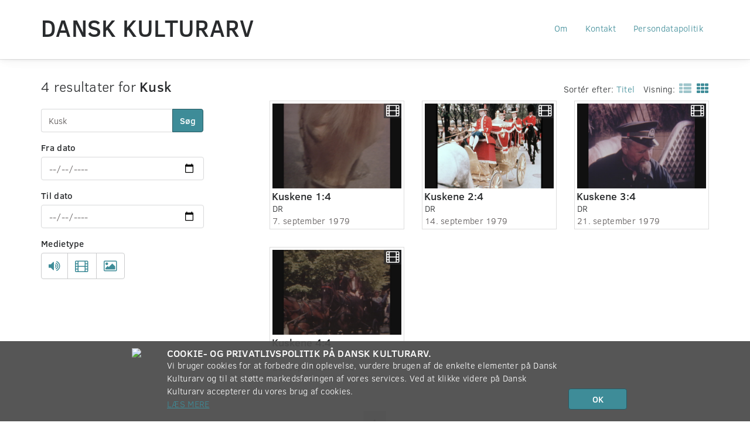

--- FILE ---
content_type: text/html; charset=UTF-8
request_url: https://www.danskkulturarv.dk/find/Kusk/sorteret-efter-titel/
body_size: 39075
content:
<!DOCTYPE html>
<!--[if IE 7 ]><html class="ie7" lang="da-DK"> <![endif]-->
<!--[if IE 8 ]><html class="ie8" lang="da-DK"> <![endif]-->
<!--[if (gte IE 9)|!(IE)]><!--><html lang="da-DK"><!--<![endif]-->
<head prefix="og: http://ogp.me/ns#">
  <meta charset="UTF-8" />
  <meta http-equiv="X-UA-Compatible" content="IE=edge,chrome=1">
  <meta name="viewport" content="width=device-width, initial-scale=1.0" />
  <meta name="apple-mobile-web-app-capable" content="yes"/>
  <title>Dansk Kulturarv om Kusk | Dansk Kulturarv</title>
  <link rel="profile" href="http://gmpg.org/xfn/11" />
  <link rel="pingback" href="https://www.danskkulturarv.dk/xmlrpc.php" />
  <script>
  (function(i,s,o,g,r,a,m){i['GoogleAnalyticsObject']=r;i[r]=i[r]||function(){
  (i[r].q=i[r].q||[]).push(arguments)},i[r].l=1*new Date();a=s.createElement(o),
  m=s.getElementsByTagName(o)[0];a.async=1;a.src=g;m.parentNode.insertBefore(a,m)
  })(window,document,'script','https://www.google-analytics.com/analytics.js','ga');

  ga('create', 'UA-26415779-1', 'auto');
  ga('send', 'pageview');
</script>
  <meta name='robots' content='max-image-preview:large' />
<link rel="alternate" title="oEmbed (JSON)" type="application/json+oembed" href="https://www.danskkulturarv.dk/wp-json/oembed/1.0/embed?url=https%3A%2F%2Fwww.danskkulturarv.dk%2Ffind%2F" />
<link rel="alternate" title="oEmbed (XML)" type="text/xml+oembed" href="https://www.danskkulturarv.dk/wp-json/oembed/1.0/embed?url=https%3A%2F%2Fwww.danskkulturarv.dk%2Ffind%2F&#038;format=xml" />
<style id='wp-img-auto-sizes-contain-inline-css' type='text/css'>
img:is([sizes=auto i],[sizes^="auto," i]){contain-intrinsic-size:3000px 1500px}
/*# sourceURL=wp-img-auto-sizes-contain-inline-css */
</style>
<style id='wp-emoji-styles-inline-css' type='text/css'>

	img.wp-smiley, img.emoji {
		display: inline !important;
		border: none !important;
		box-shadow: none !important;
		height: 1em !important;
		width: 1em !important;
		margin: 0 0.07em !important;
		vertical-align: -0.1em !important;
		background: none !important;
		padding: 0 !important;
	}
/*# sourceURL=wp-emoji-styles-inline-css */
</style>
<style id='wp-block-library-inline-css' type='text/css'>
:root{--wp-block-synced-color:#7a00df;--wp-block-synced-color--rgb:122,0,223;--wp-bound-block-color:var(--wp-block-synced-color);--wp-editor-canvas-background:#ddd;--wp-admin-theme-color:#007cba;--wp-admin-theme-color--rgb:0,124,186;--wp-admin-theme-color-darker-10:#006ba1;--wp-admin-theme-color-darker-10--rgb:0,107,160.5;--wp-admin-theme-color-darker-20:#005a87;--wp-admin-theme-color-darker-20--rgb:0,90,135;--wp-admin-border-width-focus:2px}@media (min-resolution:192dpi){:root{--wp-admin-border-width-focus:1.5px}}.wp-element-button{cursor:pointer}:root .has-very-light-gray-background-color{background-color:#eee}:root .has-very-dark-gray-background-color{background-color:#313131}:root .has-very-light-gray-color{color:#eee}:root .has-very-dark-gray-color{color:#313131}:root .has-vivid-green-cyan-to-vivid-cyan-blue-gradient-background{background:linear-gradient(135deg,#00d084,#0693e3)}:root .has-purple-crush-gradient-background{background:linear-gradient(135deg,#34e2e4,#4721fb 50%,#ab1dfe)}:root .has-hazy-dawn-gradient-background{background:linear-gradient(135deg,#faaca8,#dad0ec)}:root .has-subdued-olive-gradient-background{background:linear-gradient(135deg,#fafae1,#67a671)}:root .has-atomic-cream-gradient-background{background:linear-gradient(135deg,#fdd79a,#004a59)}:root .has-nightshade-gradient-background{background:linear-gradient(135deg,#330968,#31cdcf)}:root .has-midnight-gradient-background{background:linear-gradient(135deg,#020381,#2874fc)}:root{--wp--preset--font-size--normal:16px;--wp--preset--font-size--huge:42px}.has-regular-font-size{font-size:1em}.has-larger-font-size{font-size:2.625em}.has-normal-font-size{font-size:var(--wp--preset--font-size--normal)}.has-huge-font-size{font-size:var(--wp--preset--font-size--huge)}.has-text-align-center{text-align:center}.has-text-align-left{text-align:left}.has-text-align-right{text-align:right}.has-fit-text{white-space:nowrap!important}#end-resizable-editor-section{display:none}.aligncenter{clear:both}.items-justified-left{justify-content:flex-start}.items-justified-center{justify-content:center}.items-justified-right{justify-content:flex-end}.items-justified-space-between{justify-content:space-between}.screen-reader-text{border:0;clip-path:inset(50%);height:1px;margin:-1px;overflow:hidden;padding:0;position:absolute;width:1px;word-wrap:normal!important}.screen-reader-text:focus{background-color:#ddd;clip-path:none;color:#444;display:block;font-size:1em;height:auto;left:5px;line-height:normal;padding:15px 23px 14px;text-decoration:none;top:5px;width:auto;z-index:100000}html :where(.has-border-color){border-style:solid}html :where([style*=border-top-color]){border-top-style:solid}html :where([style*=border-right-color]){border-right-style:solid}html :where([style*=border-bottom-color]){border-bottom-style:solid}html :where([style*=border-left-color]){border-left-style:solid}html :where([style*=border-width]){border-style:solid}html :where([style*=border-top-width]){border-top-style:solid}html :where([style*=border-right-width]){border-right-style:solid}html :where([style*=border-bottom-width]){border-bottom-style:solid}html :where([style*=border-left-width]){border-left-style:solid}html :where(img[class*=wp-image-]){height:auto;max-width:100%}:where(figure){margin:0 0 1em}html :where(.is-position-sticky){--wp-admin--admin-bar--position-offset:var(--wp-admin--admin-bar--height,0px)}@media screen and (max-width:600px){html :where(.is-position-sticky){--wp-admin--admin-bar--position-offset:0px}}
/*# sourceURL=/wp-includes/css/dist/block-library/common.min.css */
</style>
<style id='classic-theme-styles-inline-css' type='text/css'>
/*! This file is auto-generated */
.wp-block-button__link{color:#fff;background-color:#32373c;border-radius:9999px;box-shadow:none;text-decoration:none;padding:calc(.667em + 2px) calc(1.333em + 2px);font-size:1.125em}.wp-block-file__button{background:#32373c;color:#fff;text-decoration:none}
/*# sourceURL=/wp-includes/css/classic-themes.min.css */
</style>
<link rel='stylesheet' id='dka-collections-style-css' href='https://www.danskkulturarv.dk/wp-content/plugins/wpdkacollections/css/style.css?ver=6.9' type='text/css' media='all' />
<link rel='stylesheet' id='dka-programlisting-style-css' href='https://www.danskkulturarv.dk/wp-content/plugins/wpdkaprogramlistings/css/style.css?ver=6.9' type='text/css' media='all' />
<link rel='stylesheet' id='font-awesome-css' href='//netdna.bootstrapcdn.com/font-awesome/3.2.1/css/font-awesome.min.css?ver=6.9' type='text/css' media='all' />
<link rel='stylesheet' id='dka-style-css' href='https://www.danskkulturarv.dk/wp-content/themes/dka/css/styles.css?ver=6.9' type='text/css' media='all' />
<script type="text/javascript" src="//ajax.googleapis.com/ajax/libs/jquery/1.11.0/jquery.min.js?ver=1.11.0" id="jquery-js"></script>
<script type="text/javascript" src="https://www.danskkulturarv.dk/wp-content/plugins/wpdkaprogramlistings/js/functions.js?ver=6.9" id="dka-programlisting-script-js"></script>
<script type="text/javascript" src="https://www.danskkulturarv.dk/wp-content/plugins/google-analyticator/external-tracking.min.js?ver=6.5.7" id="ga-external-tracking-js"></script>
<link rel="https://api.w.org/" href="https://www.danskkulturarv.dk/wp-json/" /><link rel="alternate" title="JSON" type="application/json" href="https://www.danskkulturarv.dk/wp-json/wp/v2/pages/4" /><meta name="generator" content="WordPress 6.9" />
<link rel='shortlink' href='https://www.danskkulturarv.dk/?p=4' />
<link rel="canonical" href="https://www.danskkulturarv.dk/find/Kusk/sorteret-efter-titel/" />
<link rel="start" href="https://www.danskkulturarv.dk/find/Kusk/sorteret-efter-titel/" />
<link rel="next" href="https://www.danskkulturarv.dk/find/Kusk/sorteret-efter-titel-side-1/" />
  <!-- (C)2000-2013 Gemius SA - gemiusAudience / danskkulturarv.dk / Main Page -->
  <script type="text/javascript">
  <!--//--><![CDATA[//><!--
  var pp_gemius_identifier = 'zIg70.vylD2c3AOnUAlzzZbxXtcUzeL2JV319kvG4RL.w7';
  // lines below shouldn't be edited
  function gemius_pending(i) { window[i] = window[i] || function() {var x = window[i+'_pdata'] = window[i+'_pdata'] || []; x[x.length]=arguments;};};
  gemius_pending('gemius_hit'); gemius_pending('gemius_event'); gemius_pending('pp_gemius_hit'); gemius_pending('pp_gemius_event');
  (function(d,t) {try {var gt=d.createElement(t),s=d.getElementsByTagName(t)[0]; gt.setAttribute('async','async'); gt.setAttribute('defer','defer');
   gt.src='https://gadk.hit.gemius.pl/xgemius.js'; s.parentNode.insertBefore(gt,s);} catch (e) {}})(document,'script');
  //--><!]]>
  </script><!-- Google Analytics Tracking by Google Analyticator 6.5.7 -->
<script type="text/javascript">
    var analyticsFileTypes = [];
    var analyticsSnippet = 'disabled';
    var analyticsEventTracking = 'enabled';
</script>
<script type="text/javascript">
	(function(i,s,o,g,r,a,m){i['GoogleAnalyticsObject']=r;i[r]=i[r]||function(){
	(i[r].q=i[r].q||[]).push(arguments)},i[r].l=1*new Date();a=s.createElement(o),
	m=s.getElementsByTagName(o)[0];a.async=1;a.src=g;m.parentNode.insertBefore(a,m)
	})(window,document,'script','//www.google-analytics.com/analytics.js','ga');
	ga('create', 'UA-26415779-1', 'auto');
 
	ga('send', 'pageview');
</script>
<meta name="description" content="Dansk Kulturarv indeholder 4 materialer om Kusk.">
<meta property="og:description" content="Dansk Kulturarv indeholder 4 materialer om Kusk.">
<meta property="og:image">
<meta property="og:locale" content="da_DK">
<meta property="og:site_name" content="Dansk Kulturarv">
<meta property="og:title" content="Dansk Kulturarv om Kusk">
<meta property="og:type" content="website">
<meta property="og:video:secure_url">
<meta property="og:video:type">
<meta property="og:video:url">
<meta name="twitter:card" content="summary">
<meta name="twitter:description" content="[chaosresults]">
<meta name="twitter:image">
<meta name="twitter:player:stream">
<meta name="twitter:player:stream:content_type">
<meta name="twitter:site" content="@danskkulturarv">
<meta name="twitter:title" content="Søgeresultater">
		<style type="text/css" id="wp-custom-css">
			.navbar-fixed-top {
    position: absolute;
}		</style>
		</head>
<body class="wp-singular page-template-default page page-id-4 wp-theme-dka">
  <!-- start wrapper (for page content to push down sticky footer) -->
  <div id="wrap">

    <!-- start navigation -->
    <nav class="navbar navbar-fixed-top">
      <div class="container-fluid">
        <div class="navbar-header">
          <button type="button" class="navbar-toggle" data-toggle="collapse" data-target=".navbar-responsive-collapse">
            <span class="sr-only">Toggle navigation</span>
            <span class="icon-bar"></span>
            <span class="icon-bar"></span>
            <span class="icon-bar"></span>
          </button>
          <a class="navbar-brand" href="https://www.danskkulturarv.dk/" title="Dansk Kulturarv" rel="home">Dansk Kulturarv</a>
        </div>
        <div class="collapse navbar-collapse navbar-responsive-collapse">
          <ul id="menu-footer" class="nav navbar-nav navbar-right"><li id="menu-item-2709" class="menu-item menu-item-type-post_type menu-item-object-page menu-item-2709"><a class="dropdown-menu-item" href="https://www.danskkulturarv.dk/om/">Om</a></li>
<li id="menu-item-2710" class="menu-item menu-item-type-post_type menu-item-object-page menu-item-2710"><a class="dropdown-menu-item" href="https://www.danskkulturarv.dk/kontakt/">Kontakt</a></li>
<li id="menu-item-2712" class="menu-item menu-item-type-post_type menu-item-object-page menu-item-2712"><a class="dropdown-menu-item" href="https://www.danskkulturarv.dk/betingelser/">Persondatapolitik</a></li>
</ul>        </div><!--/.nav-collapse -->
      </div>
      <!--[if IE]>
        <div class="alert alert-warning alert-dismissible text-center" id="old-browser-btn" role="alert">
          <button type="button" class="close" data-dismiss="alert" aria-label="Close"><span aria-hidden="true">&times;</span></button>
          Din gamle browser kan desværre ikke understøttes. <a href="https://www.danskkulturarv.dk/understottelse">Mere information.</a>
        </div>
      <![endif]-->
    </nav><!-- end navigation -->
<div class="fluid-container body-container search-page">
  <div class="row search-results-top search">
    <div class="col-md-3 no-right-padding">
      <div class="search-count">
        4 resultater for <strong>Kusk</strong>      </div>
      <div id="chaos-search-2" class="widget widget_chaos-search"><form method="GET" action="https://www.danskkulturarv.dk/find/">
  <div class="row">
    <div class="form-group col-xs-12">
      <div class="input-group">
        <input class="form-control search-bar" maxlength="100" id="appendedInputButton" type="text" name="text" value="Kusk" placeholder="Søg i kulturarven" />
        <span class="input-group-btn">
          <button type="submit" class="btn btn-primary btn-search" id="searchsubmit">Søg</button>
        </span>
      </div>
      <input type="hidden" name="som" value="">
      <input type="hidden" name="sorteret-efter" value="titel">
          </div>
    <div class="hidden-md hidden-lg btn-advanced-search-container">
      <button class="btn btn-default btn-lg btn-advanced-search collapsed dropdown-toggle " type="button" data-toggle="collapse" data-target="#advanced-search-container">
        Filtrér <i class="icon-caret-down"></i>
      </button>
    </div>
    <div class="advanced_search_wrapper">
      <div id="advanced-search-container" class="visible-md visible-lg collapse">
        <div class="form-group col-xs-6 col-md-12">
          <label class="input-label">Fra dato</label>
          <input class="form-control" type="date" name="mellem['from']"
            placeholder="fx 24-12-1849"
            value="">
        </div>
        <div class="form-group col-xs-6 col-md-12">
          <label class="input-label">Til dato</label>
          <input class="form-control" type="date" name="mellem['to']"
            placeholder="fx 24-12-1945"
            value="">
        </div>
        <div class="col-xs-12 form-group">
          <label class="input-label">Medietype</label>
          <div class="btn-group btn-group-media-type" data-toggle="buttons">
                      <label class="btn btn-default" title="Lyd">
              <input type="checkbox" name="med['lyd']" value="lyd" >
              <i class="icon-volume-up"></i>
            </label>
                      <label class="btn btn-default" title="Video">
              <input type="checkbox" name="med['video']" value="video" >
              <i class="icon-film"></i>
            </label>
                      <label class="btn btn-default" title="Billeder">
              <input type="checkbox" name="med['billede']" value="billede" >
              <i class="icon-picture"></i>
            </label>
                    </div>
        </div>

      </div>
    </div>
  </div>
</form>
</div>    </div>
    <div class="col-xs-12 col-xs-offset-0 col-md-8 col-md-offset-1 ">
            <div class="row">
        <div class="col-xs-12 search-result-listing">
          <div class="btn-group">
             <div class="dropdown-toggle" data-toggle="dropdown">Sortér efter: <span class="blue">Titel</span>
             </div>
             <ul class="dropdown-menu">
                          <li><a tabindex="-1" href="https://www.danskkulturarv.dk/find/Kusk/" title="Relevans">Relevans</a></li>
                          <li><a tabindex="-1" href="https://www.danskkulturarv.dk/find/Kusk/sorteret-efter-titel/" title="Titel">Titel</a></li>
                          <li><a tabindex="-1" href="https://www.danskkulturarv.dk/find/Kusk/sorteret-efter-visninger/" title="Visninger">Visninger</a></li>
                          <li><a tabindex="-1" href="https://www.danskkulturarv.dk/find/Kusk/sorteret-efter-udgivelse/" title="Udgivelsestid">Udgivelsestid</a></li>
                          <li><a tabindex="-1" href="https://www.danskkulturarv.dk/find/Kusk/sorteret-efter-nyt-paa-dka/" title="Nyt på sitet">Nyt på sitet</a></li>
                         </ul>
          </div>
          <span class="show-mode">Visning:</span>
            <a class="" href="https://www.danskkulturarv.dk/find/Kusk/som-liste-sorteret-efter-titel/" title="Vis som liste"><i class="icon-th-list"></i></a><a class=" active" href="https://www.danskkulturarv.dk/find/Kusk/sorteret-efter-titel/" title="Vis som galleri"><i class="icon-th"></i></a>                  </div>
        <article class="search-results col-xs-12">
          <ul class="row thumbnails">
                        <li class="search-object col-xs-6 col-sm-4">
              <a class="thumbnail" href="https://www.danskkulturarv.dk/dr/kuskene-14/" id="93d79f2b-8993-cb47-afe2-69ccd8a9ac55">
                <div class="thumb format-video" style="background-image: url('https://api.dr.dk/odacache/api/Publication/Image/urn:dr:od3:clippublication:5f71b228539f022e306a84b0?imageId=107245'), url('https://www.danskkulturarv.dk/wp-content/themes/dka/img/format-video.png')!important;">
                  <div class="media-type-container">
                    <i title="Video" class="icon-film"></i>
                                      </div>
                                  </div>
                <div class="meta-info">
                  <h2 class="title">Kuskene  1:4</h2>
                  <p class="organization">DR</p>
                                      <p class="date">7. september 1979</p>
                                  </div>
              </a>
            </li>
                      <li class="search-object col-xs-6 col-sm-4">
              <a class="thumbnail" href="https://www.danskkulturarv.dk/dr/kuskene-24/" id="89872e09-be26-5d45-945a-2d4ad41f9d7f">
                <div class="thumb format-video" style="background-image: url('https://api.dr.dk/odacache/api/Publication/Image/urn:dr:od3:clippublication:5f71b5f9539f022e306a84bf?imageId=107246'), url('https://www.danskkulturarv.dk/wp-content/themes/dka/img/format-video.png')!important;">
                  <div class="media-type-container">
                    <i title="Video" class="icon-film"></i>
                                      </div>
                                  </div>
                <div class="meta-info">
                  <h2 class="title">Kuskene  2:4</h2>
                  <p class="organization">DR</p>
                                      <p class="date">14. september 1979</p>
                                  </div>
              </a>
            </li>
                      <li class="search-object col-xs-6 col-sm-4">
              <a class="thumbnail" href="https://www.danskkulturarv.dk/dr/kuskene-34/" id="caca83fd-0d54-cb48-a345-6abfbf2c165a">
                <div class="thumb format-video" style="background-image: url('https://api.dr.dk/odacache/api/Publication/Image/urn:dr:od3:clippublication:5f86c8af71401421ecc3dc25?imageId=107961'), url('https://www.danskkulturarv.dk/wp-content/themes/dka/img/format-video.png')!important;">
                  <div class="media-type-container">
                    <i title="Video" class="icon-film"></i>
                                      </div>
                                  </div>
                <div class="meta-info">
                  <h2 class="title">Kuskene  3:4</h2>
                  <p class="organization">DR</p>
                                      <p class="date">21. september 1979</p>
                                  </div>
              </a>
            </li>
                      <li class="search-object col-xs-6 col-sm-4">
              <a class="thumbnail" href="https://www.danskkulturarv.dk/dr/kuskene-44/" id="f44d0226-d9a5-1147-9ad1-610278ef0b1d">
                <div class="thumb format-video" style="background-image: url('https://api.dr.dk/odacache/api/Publication/Image/urn:dr:od3:clippublication:5f86c8b071401421ecc3dc27?imageId=107962'), url('https://www.danskkulturarv.dk/wp-content/themes/dka/img/format-video.png')!important;">
                  <div class="media-type-container">
                    <i title="Video" class="icon-film"></i>
                                      </div>
                                  </div>
                <div class="meta-info">
                  <h2 class="title">Kuskene  4:4</h2>
                  <p class="organization">DR</p>
                                      <p class="date">28. september 1979</p>
                                  </div>
              </a>
            </li>
                    </ul>
        </article>
      </div>
        </div>
  </div>

  <div class="row">
    <div class="col-xs-12 text-center pagination-div">
      <ul class="pagination">
        <li class="hidden"><span>&laquo;</span></li>
<li class="active"><span>1</span></li>
<li class="hidden"><span class="">2</span></li>
<li class="hidden"><span class="">3</span></li>
<li class="hidden"><span class="">4</span></li>
<li class="hidden"><span class="">5</span></li>
<li class="hidden"><span>&raquo;</span></li>
      </ul>
    </div>
  </div>

</div>

</article>
<div id="push"><!--//--></div>

</div><!-- end #wrap -->

</div><!-- container -->

<!-- sticky footer -->
<footer>
  <div class="container text-center">

  <ul id="menu-footer-1" class="nav-footer"><li class="menu-item menu-item-type-post_type menu-item-object-page menu-item-2709"><a href="https://www.danskkulturarv.dk/om/">Om</a></li>
<li class="menu-item menu-item-type-post_type menu-item-object-page menu-item-2710"><a href="https://www.danskkulturarv.dk/kontakt/">Kontakt</a></li>
<li class="menu-item menu-item-type-post_type menu-item-object-page menu-item-2712"><a href="https://www.danskkulturarv.dk/betingelser/">Persondatapolitik</a></li>
<li><a target="_blank" href="https://www.facebook.com/danskkulturarv" class="social" title="Dansk Kulturarv på Facebook"><i class="icon-facebook-sign"></i></a><a target="_blank" href="http://instagram.com/danskkulturarv" class="social" title="Dansk Kulturarv på Instagram"><i class="icon-instagram"></i></a></li></ul>
    <div class="copyright">Copyright &#169; 2012-2026 <a href="https://www.danskkulturarv.dk/" title="Dansk Kulturarv">Dansk Kulturarv</a></div>
  </div>
</footer>

<script type="speculationrules">
{"prefetch":[{"source":"document","where":{"and":[{"href_matches":"/*"},{"not":{"href_matches":["/wp-*.php","/wp-admin/*","/wp-content/uploads/*","/wp-content/*","/wp-content/plugins/*","/wp-content/themes/dka/*","/*\\?(.+)"]}},{"not":{"selector_matches":"a[rel~=\"nofollow\"]"}},{"not":{"selector_matches":".no-prefetch, .no-prefetch a"}}]},"eagerness":"conservative"}]}
</script>
      <div class="footer_cookie_policy hidden row">
        <div class="col-xs-12 col-sm-offset-2 col-sm-8">
          <h4><img class="pull-left" src="https://www.dr.dk/assets/img/cookie-icon.png">Cookie- og privatlivspolitik på Dansk Kulturarv.</h4>
          <p>
            Vi bruger cookies for at forbedre din oplevelse, vurdere brugen af de enkelte elementer på Dansk Kulturarv og til at støtte markedsføringen af vores services. Ved at klikke videre på Dansk Kulturarv accepterer du vores brug af cookies.
            <a class="dr-link" href="http://www.dr.dk/service/privatlivspolitik/">Læs mere</a>
          </p>
          <button type="button" class="exit exitlg btn btn-primary hidden-xs">OK</button>
        </div>
        <div class="col-xs-12 visible-xs">
          <button type="button" class="exit btn btn-primary btn-block">OK</button>
        </div>
      </div>
    <style id='global-styles-inline-css' type='text/css'>
:root{--wp--preset--aspect-ratio--square: 1;--wp--preset--aspect-ratio--4-3: 4/3;--wp--preset--aspect-ratio--3-4: 3/4;--wp--preset--aspect-ratio--3-2: 3/2;--wp--preset--aspect-ratio--2-3: 2/3;--wp--preset--aspect-ratio--16-9: 16/9;--wp--preset--aspect-ratio--9-16: 9/16;--wp--preset--color--black: #000000;--wp--preset--color--cyan-bluish-gray: #abb8c3;--wp--preset--color--white: #ffffff;--wp--preset--color--pale-pink: #f78da7;--wp--preset--color--vivid-red: #cf2e2e;--wp--preset--color--luminous-vivid-orange: #ff6900;--wp--preset--color--luminous-vivid-amber: #fcb900;--wp--preset--color--light-green-cyan: #7bdcb5;--wp--preset--color--vivid-green-cyan: #00d084;--wp--preset--color--pale-cyan-blue: #8ed1fc;--wp--preset--color--vivid-cyan-blue: #0693e3;--wp--preset--color--vivid-purple: #9b51e0;--wp--preset--gradient--vivid-cyan-blue-to-vivid-purple: linear-gradient(135deg,rgb(6,147,227) 0%,rgb(155,81,224) 100%);--wp--preset--gradient--light-green-cyan-to-vivid-green-cyan: linear-gradient(135deg,rgb(122,220,180) 0%,rgb(0,208,130) 100%);--wp--preset--gradient--luminous-vivid-amber-to-luminous-vivid-orange: linear-gradient(135deg,rgb(252,185,0) 0%,rgb(255,105,0) 100%);--wp--preset--gradient--luminous-vivid-orange-to-vivid-red: linear-gradient(135deg,rgb(255,105,0) 0%,rgb(207,46,46) 100%);--wp--preset--gradient--very-light-gray-to-cyan-bluish-gray: linear-gradient(135deg,rgb(238,238,238) 0%,rgb(169,184,195) 100%);--wp--preset--gradient--cool-to-warm-spectrum: linear-gradient(135deg,rgb(74,234,220) 0%,rgb(151,120,209) 20%,rgb(207,42,186) 40%,rgb(238,44,130) 60%,rgb(251,105,98) 80%,rgb(254,248,76) 100%);--wp--preset--gradient--blush-light-purple: linear-gradient(135deg,rgb(255,206,236) 0%,rgb(152,150,240) 100%);--wp--preset--gradient--blush-bordeaux: linear-gradient(135deg,rgb(254,205,165) 0%,rgb(254,45,45) 50%,rgb(107,0,62) 100%);--wp--preset--gradient--luminous-dusk: linear-gradient(135deg,rgb(255,203,112) 0%,rgb(199,81,192) 50%,rgb(65,88,208) 100%);--wp--preset--gradient--pale-ocean: linear-gradient(135deg,rgb(255,245,203) 0%,rgb(182,227,212) 50%,rgb(51,167,181) 100%);--wp--preset--gradient--electric-grass: linear-gradient(135deg,rgb(202,248,128) 0%,rgb(113,206,126) 100%);--wp--preset--gradient--midnight: linear-gradient(135deg,rgb(2,3,129) 0%,rgb(40,116,252) 100%);--wp--preset--font-size--small: 13px;--wp--preset--font-size--medium: 20px;--wp--preset--font-size--large: 36px;--wp--preset--font-size--x-large: 42px;--wp--preset--spacing--20: 0.44rem;--wp--preset--spacing--30: 0.67rem;--wp--preset--spacing--40: 1rem;--wp--preset--spacing--50: 1.5rem;--wp--preset--spacing--60: 2.25rem;--wp--preset--spacing--70: 3.38rem;--wp--preset--spacing--80: 5.06rem;--wp--preset--shadow--natural: 6px 6px 9px rgba(0, 0, 0, 0.2);--wp--preset--shadow--deep: 12px 12px 50px rgba(0, 0, 0, 0.4);--wp--preset--shadow--sharp: 6px 6px 0px rgba(0, 0, 0, 0.2);--wp--preset--shadow--outlined: 6px 6px 0px -3px rgb(255, 255, 255), 6px 6px rgb(0, 0, 0);--wp--preset--shadow--crisp: 6px 6px 0px rgb(0, 0, 0);}:where(.is-layout-flex){gap: 0.5em;}:where(.is-layout-grid){gap: 0.5em;}body .is-layout-flex{display: flex;}.is-layout-flex{flex-wrap: wrap;align-items: center;}.is-layout-flex > :is(*, div){margin: 0;}body .is-layout-grid{display: grid;}.is-layout-grid > :is(*, div){margin: 0;}:where(.wp-block-columns.is-layout-flex){gap: 2em;}:where(.wp-block-columns.is-layout-grid){gap: 2em;}:where(.wp-block-post-template.is-layout-flex){gap: 1.25em;}:where(.wp-block-post-template.is-layout-grid){gap: 1.25em;}.has-black-color{color: var(--wp--preset--color--black) !important;}.has-cyan-bluish-gray-color{color: var(--wp--preset--color--cyan-bluish-gray) !important;}.has-white-color{color: var(--wp--preset--color--white) !important;}.has-pale-pink-color{color: var(--wp--preset--color--pale-pink) !important;}.has-vivid-red-color{color: var(--wp--preset--color--vivid-red) !important;}.has-luminous-vivid-orange-color{color: var(--wp--preset--color--luminous-vivid-orange) !important;}.has-luminous-vivid-amber-color{color: var(--wp--preset--color--luminous-vivid-amber) !important;}.has-light-green-cyan-color{color: var(--wp--preset--color--light-green-cyan) !important;}.has-vivid-green-cyan-color{color: var(--wp--preset--color--vivid-green-cyan) !important;}.has-pale-cyan-blue-color{color: var(--wp--preset--color--pale-cyan-blue) !important;}.has-vivid-cyan-blue-color{color: var(--wp--preset--color--vivid-cyan-blue) !important;}.has-vivid-purple-color{color: var(--wp--preset--color--vivid-purple) !important;}.has-black-background-color{background-color: var(--wp--preset--color--black) !important;}.has-cyan-bluish-gray-background-color{background-color: var(--wp--preset--color--cyan-bluish-gray) !important;}.has-white-background-color{background-color: var(--wp--preset--color--white) !important;}.has-pale-pink-background-color{background-color: var(--wp--preset--color--pale-pink) !important;}.has-vivid-red-background-color{background-color: var(--wp--preset--color--vivid-red) !important;}.has-luminous-vivid-orange-background-color{background-color: var(--wp--preset--color--luminous-vivid-orange) !important;}.has-luminous-vivid-amber-background-color{background-color: var(--wp--preset--color--luminous-vivid-amber) !important;}.has-light-green-cyan-background-color{background-color: var(--wp--preset--color--light-green-cyan) !important;}.has-vivid-green-cyan-background-color{background-color: var(--wp--preset--color--vivid-green-cyan) !important;}.has-pale-cyan-blue-background-color{background-color: var(--wp--preset--color--pale-cyan-blue) !important;}.has-vivid-cyan-blue-background-color{background-color: var(--wp--preset--color--vivid-cyan-blue) !important;}.has-vivid-purple-background-color{background-color: var(--wp--preset--color--vivid-purple) !important;}.has-black-border-color{border-color: var(--wp--preset--color--black) !important;}.has-cyan-bluish-gray-border-color{border-color: var(--wp--preset--color--cyan-bluish-gray) !important;}.has-white-border-color{border-color: var(--wp--preset--color--white) !important;}.has-pale-pink-border-color{border-color: var(--wp--preset--color--pale-pink) !important;}.has-vivid-red-border-color{border-color: var(--wp--preset--color--vivid-red) !important;}.has-luminous-vivid-orange-border-color{border-color: var(--wp--preset--color--luminous-vivid-orange) !important;}.has-luminous-vivid-amber-border-color{border-color: var(--wp--preset--color--luminous-vivid-amber) !important;}.has-light-green-cyan-border-color{border-color: var(--wp--preset--color--light-green-cyan) !important;}.has-vivid-green-cyan-border-color{border-color: var(--wp--preset--color--vivid-green-cyan) !important;}.has-pale-cyan-blue-border-color{border-color: var(--wp--preset--color--pale-cyan-blue) !important;}.has-vivid-cyan-blue-border-color{border-color: var(--wp--preset--color--vivid-cyan-blue) !important;}.has-vivid-purple-border-color{border-color: var(--wp--preset--color--vivid-purple) !important;}.has-vivid-cyan-blue-to-vivid-purple-gradient-background{background: var(--wp--preset--gradient--vivid-cyan-blue-to-vivid-purple) !important;}.has-light-green-cyan-to-vivid-green-cyan-gradient-background{background: var(--wp--preset--gradient--light-green-cyan-to-vivid-green-cyan) !important;}.has-luminous-vivid-amber-to-luminous-vivid-orange-gradient-background{background: var(--wp--preset--gradient--luminous-vivid-amber-to-luminous-vivid-orange) !important;}.has-luminous-vivid-orange-to-vivid-red-gradient-background{background: var(--wp--preset--gradient--luminous-vivid-orange-to-vivid-red) !important;}.has-very-light-gray-to-cyan-bluish-gray-gradient-background{background: var(--wp--preset--gradient--very-light-gray-to-cyan-bluish-gray) !important;}.has-cool-to-warm-spectrum-gradient-background{background: var(--wp--preset--gradient--cool-to-warm-spectrum) !important;}.has-blush-light-purple-gradient-background{background: var(--wp--preset--gradient--blush-light-purple) !important;}.has-blush-bordeaux-gradient-background{background: var(--wp--preset--gradient--blush-bordeaux) !important;}.has-luminous-dusk-gradient-background{background: var(--wp--preset--gradient--luminous-dusk) !important;}.has-pale-ocean-gradient-background{background: var(--wp--preset--gradient--pale-ocean) !important;}.has-electric-grass-gradient-background{background: var(--wp--preset--gradient--electric-grass) !important;}.has-midnight-gradient-background{background: var(--wp--preset--gradient--midnight) !important;}.has-small-font-size{font-size: var(--wp--preset--font-size--small) !important;}.has-medium-font-size{font-size: var(--wp--preset--font-size--medium) !important;}.has-large-font-size{font-size: var(--wp--preset--font-size--large) !important;}.has-x-large-font-size{font-size: var(--wp--preset--font-size--x-large) !important;}
/*# sourceURL=global-styles-inline-css */
</style>
<script type="text/javascript" id="wpdka-publish-js-extra">
/* <![CDATA[ */
var WPDKAPublish = {"ajaxurl":"https://www.danskkulturarv.dk/wp-admin/admin-ajax.php","token":"e0b9a85c82","error":"\u003Cdiv class=\"alert alert-warning\"\u003EMetadata skema er ikke gyldigt for dette materiale.\u003C/div\u003E"};
//# sourceURL=wpdka-publish-js-extra
/* ]]> */
</script>
<script type="text/javascript" src="https://www.danskkulturarv.dk/wp-content/plugins/wpdka/js/publish.js?ver=1.0" id="wpdka-publish-js"></script>
<script type="text/javascript" id="wpdka-player-js-extra">
/* <![CDATA[ */
var WPDKAPlayer = {"goToOriginalPage":"G\u00e5 til oprindelige side"};
//# sourceURL=wpdka-player-js-extra
/* ]]> */
</script>
<script type="text/javascript" src="https://www.danskkulturarv.dk/wp-content/plugins/wpdka/js/player.js?ver=1.0" id="wpdka-player-js"></script>
<script type="text/javascript" src="https://www.danskkulturarv.dk/wp-content/themes/dka/js/html5shiv.js?ver=%201.0" id="html5shiv-js"></script>
<script type="text/javascript" src="https://www.danskkulturarv.dk/wp-content/themes/dka/js/respond.min.js?ver=%201.0" id="respond-js-js"></script>
<script type="text/javascript" src="https://www.danskkulturarv.dk/wp-content/themes/dka/js/grid.js?ver=2.1" id="grid-js"></script>
<script type="text/javascript" src="https://www.danskkulturarv.dk/wp-content/themes/dka/js/bootstrap/transition.js?ver=3.0.0" id="transition-js"></script>
<script type="text/javascript" src="https://www.danskkulturarv.dk/wp-content/themes/dka/js/bootstrap/button.js?ver=3.0.0" id="button-js"></script>
<script type="text/javascript" src="https://www.danskkulturarv.dk/wp-content/themes/dka/js/bootstrap/collapse.js?ver=3.0.0" id="collapse-js"></script>
<script type="text/javascript" src="https://www.danskkulturarv.dk/wp-content/themes/dka/js/bootstrap/dropdown.js?ver=3.0.0" id="dropdown-js"></script>
<script type="text/javascript" src="https://www.danskkulturarv.dk/wp-content/themes/dka/js/bootstrap/modal.js?ver=3.0.0" id="modal-js"></script>
<script type="text/javascript" src="https://www.danskkulturarv.dk/wp-content/themes/dka/js/bootstrap/tooltip.js?ver=3.0.0" id="tooltip-js"></script>
<script type="text/javascript" src="https://www.danskkulturarv.dk/wp-content/themes/dka/js/bootstrap/popover.js?ver=3.0.0" id="popover-js"></script>
<script type="text/javascript" src="https://www.danskkulturarv.dk/wp-content/themes/dka/js/jquery.formatter.min.js?ver=%201.0" id="formatter-js"></script>
<script type="text/javascript" id="custom-functions-js-extra">
/* <![CDATA[ */
var dka = {"ajax_url":"https://www.danskkulturarv.dk/wp-admin/admin-ajax.php","query_key_freetext":"text"};
//# sourceURL=custom-functions-js-extra
/* ]]> */
</script>
<script type="text/javascript" src="https://www.danskkulturarv.dk/wp-content/themes/dka/js/custom-functions.js?ver=1" id="custom-functions-js"></script>
<script type="text/javascript" src="https://www.danskkulturarv.dk/wp-content/plugins/wp-gallery-custom-links/wp-gallery-custom-links.js?ver=1.1" id="wp-gallery-custom-links-js-js"></script>
<script id="wp-emoji-settings" type="application/json">
{"baseUrl":"https://s.w.org/images/core/emoji/17.0.2/72x72/","ext":".png","svgUrl":"https://s.w.org/images/core/emoji/17.0.2/svg/","svgExt":".svg","source":{"concatemoji":"https://www.danskkulturarv.dk/wp-includes/js/wp-emoji-release.min.js?ver=6.9"}}
</script>
<script type="module">
/* <![CDATA[ */
/*! This file is auto-generated */
const a=JSON.parse(document.getElementById("wp-emoji-settings").textContent),o=(window._wpemojiSettings=a,"wpEmojiSettingsSupports"),s=["flag","emoji"];function i(e){try{var t={supportTests:e,timestamp:(new Date).valueOf()};sessionStorage.setItem(o,JSON.stringify(t))}catch(e){}}function c(e,t,n){e.clearRect(0,0,e.canvas.width,e.canvas.height),e.fillText(t,0,0);t=new Uint32Array(e.getImageData(0,0,e.canvas.width,e.canvas.height).data);e.clearRect(0,0,e.canvas.width,e.canvas.height),e.fillText(n,0,0);const a=new Uint32Array(e.getImageData(0,0,e.canvas.width,e.canvas.height).data);return t.every((e,t)=>e===a[t])}function p(e,t){e.clearRect(0,0,e.canvas.width,e.canvas.height),e.fillText(t,0,0);var n=e.getImageData(16,16,1,1);for(let e=0;e<n.data.length;e++)if(0!==n.data[e])return!1;return!0}function u(e,t,n,a){switch(t){case"flag":return n(e,"\ud83c\udff3\ufe0f\u200d\u26a7\ufe0f","\ud83c\udff3\ufe0f\u200b\u26a7\ufe0f")?!1:!n(e,"\ud83c\udde8\ud83c\uddf6","\ud83c\udde8\u200b\ud83c\uddf6")&&!n(e,"\ud83c\udff4\udb40\udc67\udb40\udc62\udb40\udc65\udb40\udc6e\udb40\udc67\udb40\udc7f","\ud83c\udff4\u200b\udb40\udc67\u200b\udb40\udc62\u200b\udb40\udc65\u200b\udb40\udc6e\u200b\udb40\udc67\u200b\udb40\udc7f");case"emoji":return!a(e,"\ud83e\u1fac8")}return!1}function f(e,t,n,a){let r;const o=(r="undefined"!=typeof WorkerGlobalScope&&self instanceof WorkerGlobalScope?new OffscreenCanvas(300,150):document.createElement("canvas")).getContext("2d",{willReadFrequently:!0}),s=(o.textBaseline="top",o.font="600 32px Arial",{});return e.forEach(e=>{s[e]=t(o,e,n,a)}),s}function r(e){var t=document.createElement("script");t.src=e,t.defer=!0,document.head.appendChild(t)}a.supports={everything:!0,everythingExceptFlag:!0},new Promise(t=>{let n=function(){try{var e=JSON.parse(sessionStorage.getItem(o));if("object"==typeof e&&"number"==typeof e.timestamp&&(new Date).valueOf()<e.timestamp+604800&&"object"==typeof e.supportTests)return e.supportTests}catch(e){}return null}();if(!n){if("undefined"!=typeof Worker&&"undefined"!=typeof OffscreenCanvas&&"undefined"!=typeof URL&&URL.createObjectURL&&"undefined"!=typeof Blob)try{var e="postMessage("+f.toString()+"("+[JSON.stringify(s),u.toString(),c.toString(),p.toString()].join(",")+"));",a=new Blob([e],{type:"text/javascript"});const r=new Worker(URL.createObjectURL(a),{name:"wpTestEmojiSupports"});return void(r.onmessage=e=>{i(n=e.data),r.terminate(),t(n)})}catch(e){}i(n=f(s,u,c,p))}t(n)}).then(e=>{for(const n in e)a.supports[n]=e[n],a.supports.everything=a.supports.everything&&a.supports[n],"flag"!==n&&(a.supports.everythingExceptFlag=a.supports.everythingExceptFlag&&a.supports[n]);var t;a.supports.everythingExceptFlag=a.supports.everythingExceptFlag&&!a.supports.flag,a.supports.everything||((t=a.source||{}).concatemoji?r(t.concatemoji):t.wpemoji&&t.twemoji&&(r(t.twemoji),r(t.wpemoji)))});
//# sourceURL=https://www.danskkulturarv.dk/wp-includes/js/wp-emoji-loader.min.js
/* ]]> */
</script>
</body>
</html>


--- FILE ---
content_type: application/javascript
request_url: https://www.danskkulturarv.dk/wp-content/themes/dka/js/custom-functions.js?ver=1
body_size: 1935
content:
/* =============================================================
 * Custom functions goes here
 * ============================================================ */

function checkDateInput() {
  var input = document.createElement('input');
  input.setAttribute('type', 'date');

  var notADateValue = 'not-a-date';
  input.setAttribute('value', notADateValue);

  return (input.value !== notADateValue);
}

(function($) {

  /**
   * Main class for custom functions
   * @type {Object}
   */
  var dka_api = {

    /**
     * Initiator
     * @return {void}
     */
    init: function() {

      this.addCheckboxListener();
      this.addToggleAllListener();
      this.addFlexSliders();
      this.socialSharePopup();
      // this.focusSearchBar();
      this.cookiePolicy();
    },

    cookiePolicy: function() {
      $('.footer_cookie_policy').on('click', '.exit', function(e) {
        e.preventDefault();
        var d = new Date();
        d.setTime(d.getTime() + (365 * 24 * 60 * 60 * 1000));
        var expires = "expires=" + d.toGMTString();
        document.cookie = "cookie_policy_seen=true; " + expires;
        $('.footer_cookie_policy').remove();
      });
    },

    focusSearchBar: function() {
      $('input[name="' + dka.query_key_freetext + '"]').focus();
    },

    /**
     * Update search filter labels according to their checkbox state
     * Tell ToggleAll button
     * Force form submit on every change
     * @return {void}
     */
    addCheckboxListener: function() {

      var submitTimer;

      //Update label classes according to check state
      $('.search').on('change', 'input.chaos-filter', function(e) {
        var $checkbox = $(this);
        var $label = $checkbox.parent();

        $label.toggleClass("active", $checkbox.prop("checked"));

        //Update filter-btn-all
        dka_api.updateToggleAllState($label.closest(
          '.filter-container'));
      });

      //Fire on load to get current states
      $('input.chaos-filter').change();

      //Force update on change and sync similar inputs
      $('.search').on('change',
        'input.chaos-filter, .btn-group-media-type input',
        function(e) {

          var $checkbox = $(this);

          //Only sync on uncheck because else we would get dupe params in GET
          if (!$checkbox.prop('checked')) {
            //Synchronize checkboxes of same name and value
            $('input[name="' + $checkbox.attr('name') + '"][value="' +
              $checkbox.val() + '"]:checked').not($checkbox).each(
              function(e) {
                //No need to update active class because we force submit
                //change event will lead to infinite recursion
                $(this).prop('checked', false);
              });
          }

          //Use timer to let user click more than once
          //and events to complete
          if (submitTimer)
            clearTimeout(submitTimer);

          submitTimer = setTimeout(function() {
            dka_api.forceSubmitForm();
          }, 400);

        })

    },

    /**
     * Update ToggleAll according to the number of search filters checked
     * @param  {jQuery Object} $container
     * @return {void}
     */
    updateToggleAllState: function($container) {
      var $checkedBoxes = $(".chaos-filter:checkbox:checked",
        $container);
      var $allButton = $(".filter-btn-all", $container);

      $allButton.toggleClass("active", $checkedBoxes.length == 0);
    },
    /**
     * Reset search filters on ToggleAll
     * @return {void}
     */
    addToggleAllListener: function() {
      // Show all buttons
      $('.search').on('click', '.filter-btn-all', function(e) {
        // Change the state and fire the change event.
        $("input.chaos-filter", $(this).closest('.filter-container'))
          .prop("checked", false)
          .change();
      });
    },

    /**
     * Force click on form submit
     * @return {void}
     */
    forceSubmitForm: function() {
      $("#searchsubmit").click();
    },

    /**
     * Adding FlexSlider functionality
     * Binds to .flexslider
     * @return {void}
     */
    addFlexSliders: function() {
      if ($().flexslider) {
        $('.flexslider').flexslider({
          animation: "slide",
          touch: true,
          smoothHeight: false
        });
      }
    },

    /**
     * Open window in popup instead of new
     * Get social counts
     * @return {void}
     */
    socialSharePopup: function() {
      var objectGUID = $(".single-material[id]").each(function() {
        var $this = $(this);
        $.post(dka.ajax_url, {
          action: "wpdka_social_counts",
          object_guid: $this.attr('id')
        }, function(response) {
          $(".social-share[href*=facebook]", $this).attr('title',
            $(".social-share[href*=facebook]", $this).attr(
              'title') + " (" + response.facebook_total_count +
            ")");
          $(".social-share[href*=twitter]", $this).attr('title',
            $(".social-share[href*=twitter]", $this).attr(
              'title') + " (" + response.twitter_total_count +
            ")");
          $(".social-share[href*=google]", $this).attr('title', $(
              ".social-share[href*=google]", $this).attr(
              'title') + " (" + response.google_plus_total_count +
            ")");
        }, 'json');
      });

      $(".social-share").click(function(e) {

        e.preventDefault();

        var width = 600;
        var height = 400;
        var left = (screen.width / 2) - (width / 2);
        var top = (screen.height / 2) - (height / 2);
        window.open(
          $(this).attr('href'),
          '',
          'menubar=no, toolbar=no, resizable=yes, scrollbars=yes, height=' +
          height + ', width=' + width + ', top=' + top + ', left=' +
          left + ''
        );

      });
    },

  }

  //Initiate class on page load
  $(document).ready(function() {
    dka_api.init();
  });

  $(".close").click(function(e) {
    e.preventDefault();
    $(this).parent().hide(); // this is the link element that was clicked
  })

  $(".btn-advanced-search").click(function() {
    $(this).removeClass('in');
  });


  if (checkDateInput() === false) {
    $('input[type="date"]').formatter({
      pattern: '{{99}}-{{99}}-{{9999}}'
    });
  }

  // Cookie notice handling
  function getCookie(name) {
    var value = "; " + document.cookie;
    var parts = value.split("; " + name + "=");
    if (parts.length == 2) return parts.pop().split(";").shift();
  }
  if (!getCookie('cookie_policy_seen')) {
    $('.footer_cookie_policy').removeClass('hidden');
  }

  //animate the navbar
  var $navbar = $(".navbar");
  $(window).scroll(function() {
    var scroll = $(window).scrollTop();

    if (scroll >= 40) {
      $navbar.addClass("navbar--slim");
    } else {
      $navbar.removeClass("navbar--slim");
    }
  });

})(jQuery);
